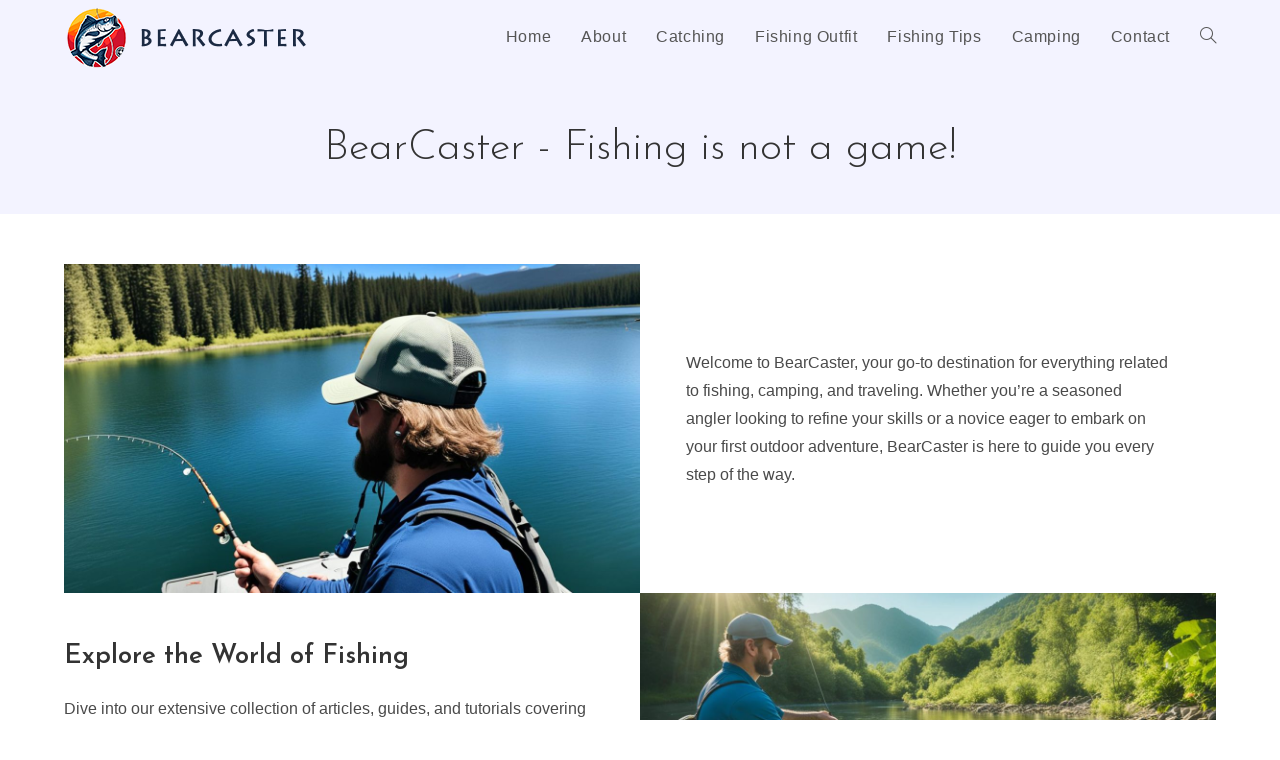

--- FILE ---
content_type: text/html; charset=UTF-8
request_url: https://bearcaster.com/
body_size: 11905
content:
<!DOCTYPE html>
<html class="html" lang="en">
<head>
	<meta charset="UTF-8">
	<link rel="profile" href="https://gmpg.org/xfn/11">

	<title>BearCaster - Ultimate Resource for Fishing, Camping</title>
<meta name="viewport" content="width=device-width, initial-scale=1"><meta name="description" content="BearCaster, your go-to destination for everything related to fishing, camping, and traveling.">
<meta name="robots" content="index, follow">
<meta name="googlebot" content="index, follow, max-snippet:-1, max-image-preview:large, max-video-preview:-1">
<meta name="bingbot" content="index, follow, max-snippet:-1, max-image-preview:large, max-video-preview:-1">
<link rel="canonical" href="https://bearcaster.com/">
<script type="application/ld+json">{"@context":"https:\/\/schema.org","@type":"WebSite","name":"BearCaster","alternateName":"BearCaster","description":"","url":"https:\/\/bearcaster.com","potentialAction":{"@type":"SearchAction","target":{"@type":"EntryPoint","urlTemplate":"https:\/\/bearcaster.com\/?s={search_term_string}"},"query-input":"required name=search_term_string"}}</script>
<meta property="og:url" content="https://bearcaster.com/">
<meta property="og:site_name" content="BearCaster">
<meta property="og:locale" content="en">
<meta property="og:type" content="website">
<meta property="og:title" content="BearCaster - Ultimate Resource for Fishing, Camping">
<meta property="og:description" content="BearCaster, your go-to destination for everything related to fishing, camping, and traveling.">
<meta property="og:image" content="https://bearcaster.com/wp-content/uploads/2024/03/Tips-On-How-To-Wear-Fish-Hook-Hat-Clip-1200x686.jpg">
<meta property="og:image:secure_url" content="https://bearcaster.com/wp-content/uploads/2024/03/Tips-On-How-To-Wear-Fish-Hook-Hat-Clip-1200x686.jpg">
<meta property="fb:pages" content="">
<meta property="fb:admins" content="">
<meta property="fb:app_id" content="">
<meta name="twitter:card" content="summary">
<meta name="twitter:site" content="">
<meta name="twitter:creator" content="">
<meta name="twitter:title" content="BearCaster - Ultimate Resource for Fishing, Camping">
<meta name="twitter:description" content="BearCaster, your go-to destination for everything related to fishing, camping, and traveling.">
<meta name="twitter:image" content="https://bearcaster.com/wp-content/uploads/2024/03/Tips-On-How-To-Wear-Fish-Hook-Hat-Clip-1200x686.jpg">
<link rel='dns-prefetch' href='//fonts.googleapis.com' />
<link rel="alternate" type="application/rss+xml" title="BearCaster &raquo; Feed" href="https://bearcaster.com/feed/" />
<link rel="alternate" type="application/rss+xml" title="BearCaster &raquo; Comments Feed" href="https://bearcaster.com/comments/feed/" />
<script type="application/ld+json">{"@context":"https:\/\/schema.org","@type":"Organization","name":"BearCaster","url":"https:\/\/bearcaster.com","alternateName":"BearCaster","description":"BearCaster"}</script>
<script>
window._wpemojiSettings = {"baseUrl":"https:\/\/s.w.org\/images\/core\/emoji\/14.0.0\/72x72\/","ext":".png","svgUrl":"https:\/\/s.w.org\/images\/core\/emoji\/14.0.0\/svg\/","svgExt":".svg","source":{"concatemoji":"https:\/\/bearcaster.com\/wp-includes\/js\/wp-emoji-release.min.js?ver=6.4.4"}};
/*! This file is auto-generated */
!function(i,n){var o,s,e;function c(e){try{var t={supportTests:e,timestamp:(new Date).valueOf()};sessionStorage.setItem(o,JSON.stringify(t))}catch(e){}}function p(e,t,n){e.clearRect(0,0,e.canvas.width,e.canvas.height),e.fillText(t,0,0);var t=new Uint32Array(e.getImageData(0,0,e.canvas.width,e.canvas.height).data),r=(e.clearRect(0,0,e.canvas.width,e.canvas.height),e.fillText(n,0,0),new Uint32Array(e.getImageData(0,0,e.canvas.width,e.canvas.height).data));return t.every(function(e,t){return e===r[t]})}function u(e,t,n){switch(t){case"flag":return n(e,"\ud83c\udff3\ufe0f\u200d\u26a7\ufe0f","\ud83c\udff3\ufe0f\u200b\u26a7\ufe0f")?!1:!n(e,"\ud83c\uddfa\ud83c\uddf3","\ud83c\uddfa\u200b\ud83c\uddf3")&&!n(e,"\ud83c\udff4\udb40\udc67\udb40\udc62\udb40\udc65\udb40\udc6e\udb40\udc67\udb40\udc7f","\ud83c\udff4\u200b\udb40\udc67\u200b\udb40\udc62\u200b\udb40\udc65\u200b\udb40\udc6e\u200b\udb40\udc67\u200b\udb40\udc7f");case"emoji":return!n(e,"\ud83e\udef1\ud83c\udffb\u200d\ud83e\udef2\ud83c\udfff","\ud83e\udef1\ud83c\udffb\u200b\ud83e\udef2\ud83c\udfff")}return!1}function f(e,t,n){var r="undefined"!=typeof WorkerGlobalScope&&self instanceof WorkerGlobalScope?new OffscreenCanvas(300,150):i.createElement("canvas"),a=r.getContext("2d",{willReadFrequently:!0}),o=(a.textBaseline="top",a.font="600 32px Arial",{});return e.forEach(function(e){o[e]=t(a,e,n)}),o}function t(e){var t=i.createElement("script");t.src=e,t.defer=!0,i.head.appendChild(t)}"undefined"!=typeof Promise&&(o="wpEmojiSettingsSupports",s=["flag","emoji"],n.supports={everything:!0,everythingExceptFlag:!0},e=new Promise(function(e){i.addEventListener("DOMContentLoaded",e,{once:!0})}),new Promise(function(t){var n=function(){try{var e=JSON.parse(sessionStorage.getItem(o));if("object"==typeof e&&"number"==typeof e.timestamp&&(new Date).valueOf()<e.timestamp+604800&&"object"==typeof e.supportTests)return e.supportTests}catch(e){}return null}();if(!n){if("undefined"!=typeof Worker&&"undefined"!=typeof OffscreenCanvas&&"undefined"!=typeof URL&&URL.createObjectURL&&"undefined"!=typeof Blob)try{var e="postMessage("+f.toString()+"("+[JSON.stringify(s),u.toString(),p.toString()].join(",")+"));",r=new Blob([e],{type:"text/javascript"}),a=new Worker(URL.createObjectURL(r),{name:"wpTestEmojiSupports"});return void(a.onmessage=function(e){c(n=e.data),a.terminate(),t(n)})}catch(e){}c(n=f(s,u,p))}t(n)}).then(function(e){for(var t in e)n.supports[t]=e[t],n.supports.everything=n.supports.everything&&n.supports[t],"flag"!==t&&(n.supports.everythingExceptFlag=n.supports.everythingExceptFlag&&n.supports[t]);n.supports.everythingExceptFlag=n.supports.everythingExceptFlag&&!n.supports.flag,n.DOMReady=!1,n.readyCallback=function(){n.DOMReady=!0}}).then(function(){return e}).then(function(){var e;n.supports.everything||(n.readyCallback(),(e=n.source||{}).concatemoji?t(e.concatemoji):e.wpemoji&&e.twemoji&&(t(e.twemoji),t(e.wpemoji)))}))}((window,document),window._wpemojiSettings);
</script>
<style id='wp-emoji-styles-inline-css'>

	img.wp-smiley, img.emoji {
		display: inline !important;
		border: none !important;
		box-shadow: none !important;
		height: 1em !important;
		width: 1em !important;
		margin: 0 0.07em !important;
		vertical-align: -0.1em !important;
		background: none !important;
		padding: 0 !important;
	}
</style>
<link rel='stylesheet' id='wp-block-library-css' href='https://bearcaster.com/wp-includes/css/dist/block-library/style.min.css?ver=6.4.4' media='all' />
<style id='wp-block-library-theme-inline-css'>
.wp-block-audio figcaption{color:#555;font-size:13px;text-align:center}.is-dark-theme .wp-block-audio figcaption{color:hsla(0,0%,100%,.65)}.wp-block-audio{margin:0 0 1em}.wp-block-code{border:1px solid #ccc;border-radius:4px;font-family:Menlo,Consolas,monaco,monospace;padding:.8em 1em}.wp-block-embed figcaption{color:#555;font-size:13px;text-align:center}.is-dark-theme .wp-block-embed figcaption{color:hsla(0,0%,100%,.65)}.wp-block-embed{margin:0 0 1em}.blocks-gallery-caption{color:#555;font-size:13px;text-align:center}.is-dark-theme .blocks-gallery-caption{color:hsla(0,0%,100%,.65)}.wp-block-image figcaption{color:#555;font-size:13px;text-align:center}.is-dark-theme .wp-block-image figcaption{color:hsla(0,0%,100%,.65)}.wp-block-image{margin:0 0 1em}.wp-block-pullquote{border-bottom:4px solid;border-top:4px solid;color:currentColor;margin-bottom:1.75em}.wp-block-pullquote cite,.wp-block-pullquote footer,.wp-block-pullquote__citation{color:currentColor;font-size:.8125em;font-style:normal;text-transform:uppercase}.wp-block-quote{border-left:.25em solid;margin:0 0 1.75em;padding-left:1em}.wp-block-quote cite,.wp-block-quote footer{color:currentColor;font-size:.8125em;font-style:normal;position:relative}.wp-block-quote.has-text-align-right{border-left:none;border-right:.25em solid;padding-left:0;padding-right:1em}.wp-block-quote.has-text-align-center{border:none;padding-left:0}.wp-block-quote.is-large,.wp-block-quote.is-style-large,.wp-block-quote.is-style-plain{border:none}.wp-block-search .wp-block-search__label{font-weight:700}.wp-block-search__button{border:1px solid #ccc;padding:.375em .625em}:where(.wp-block-group.has-background){padding:1.25em 2.375em}.wp-block-separator.has-css-opacity{opacity:.4}.wp-block-separator{border:none;border-bottom:2px solid;margin-left:auto;margin-right:auto}.wp-block-separator.has-alpha-channel-opacity{opacity:1}.wp-block-separator:not(.is-style-wide):not(.is-style-dots){width:100px}.wp-block-separator.has-background:not(.is-style-dots){border-bottom:none;height:1px}.wp-block-separator.has-background:not(.is-style-wide):not(.is-style-dots){height:2px}.wp-block-table{margin:0 0 1em}.wp-block-table td,.wp-block-table th{word-break:normal}.wp-block-table figcaption{color:#555;font-size:13px;text-align:center}.is-dark-theme .wp-block-table figcaption{color:hsla(0,0%,100%,.65)}.wp-block-video figcaption{color:#555;font-size:13px;text-align:center}.is-dark-theme .wp-block-video figcaption{color:hsla(0,0%,100%,.65)}.wp-block-video{margin:0 0 1em}.wp-block-template-part.has-background{margin-bottom:0;margin-top:0;padding:1.25em 2.375em}
</style>
<link rel='stylesheet' id='ultimate_blocks-cgb-style-css-css' href='https://bearcaster.com/wp-content/plugins/ultimate-blocks/dist/blocks.style.build.css?ver=697663802e81e' media='all' />
<style id='classic-theme-styles-inline-css'>
/*! This file is auto-generated */
.wp-block-button__link{color:#fff;background-color:#32373c;border-radius:9999px;box-shadow:none;text-decoration:none;padding:calc(.667em + 2px) calc(1.333em + 2px);font-size:1.125em}.wp-block-file__button{background:#32373c;color:#fff;text-decoration:none}
</style>
<style id='global-styles-inline-css'>
body{--wp--preset--color--black: #000000;--wp--preset--color--cyan-bluish-gray: #abb8c3;--wp--preset--color--white: #ffffff;--wp--preset--color--pale-pink: #f78da7;--wp--preset--color--vivid-red: #cf2e2e;--wp--preset--color--luminous-vivid-orange: #ff6900;--wp--preset--color--luminous-vivid-amber: #fcb900;--wp--preset--color--light-green-cyan: #7bdcb5;--wp--preset--color--vivid-green-cyan: #00d084;--wp--preset--color--pale-cyan-blue: #8ed1fc;--wp--preset--color--vivid-cyan-blue: #0693e3;--wp--preset--color--vivid-purple: #9b51e0;--wp--preset--gradient--vivid-cyan-blue-to-vivid-purple: linear-gradient(135deg,rgba(6,147,227,1) 0%,rgb(155,81,224) 100%);--wp--preset--gradient--light-green-cyan-to-vivid-green-cyan: linear-gradient(135deg,rgb(122,220,180) 0%,rgb(0,208,130) 100%);--wp--preset--gradient--luminous-vivid-amber-to-luminous-vivid-orange: linear-gradient(135deg,rgba(252,185,0,1) 0%,rgba(255,105,0,1) 100%);--wp--preset--gradient--luminous-vivid-orange-to-vivid-red: linear-gradient(135deg,rgba(255,105,0,1) 0%,rgb(207,46,46) 100%);--wp--preset--gradient--very-light-gray-to-cyan-bluish-gray: linear-gradient(135deg,rgb(238,238,238) 0%,rgb(169,184,195) 100%);--wp--preset--gradient--cool-to-warm-spectrum: linear-gradient(135deg,rgb(74,234,220) 0%,rgb(151,120,209) 20%,rgb(207,42,186) 40%,rgb(238,44,130) 60%,rgb(251,105,98) 80%,rgb(254,248,76) 100%);--wp--preset--gradient--blush-light-purple: linear-gradient(135deg,rgb(255,206,236) 0%,rgb(152,150,240) 100%);--wp--preset--gradient--blush-bordeaux: linear-gradient(135deg,rgb(254,205,165) 0%,rgb(254,45,45) 50%,rgb(107,0,62) 100%);--wp--preset--gradient--luminous-dusk: linear-gradient(135deg,rgb(255,203,112) 0%,rgb(199,81,192) 50%,rgb(65,88,208) 100%);--wp--preset--gradient--pale-ocean: linear-gradient(135deg,rgb(255,245,203) 0%,rgb(182,227,212) 50%,rgb(51,167,181) 100%);--wp--preset--gradient--electric-grass: linear-gradient(135deg,rgb(202,248,128) 0%,rgb(113,206,126) 100%);--wp--preset--gradient--midnight: linear-gradient(135deg,rgb(2,3,129) 0%,rgb(40,116,252) 100%);--wp--preset--font-size--small: 13px;--wp--preset--font-size--medium: 20px;--wp--preset--font-size--large: 36px;--wp--preset--font-size--x-large: 42px;--wp--preset--spacing--20: 0.44rem;--wp--preset--spacing--30: 0.67rem;--wp--preset--spacing--40: 1rem;--wp--preset--spacing--50: 1.5rem;--wp--preset--spacing--60: 2.25rem;--wp--preset--spacing--70: 3.38rem;--wp--preset--spacing--80: 5.06rem;--wp--preset--shadow--natural: 6px 6px 9px rgba(0, 0, 0, 0.2);--wp--preset--shadow--deep: 12px 12px 50px rgba(0, 0, 0, 0.4);--wp--preset--shadow--sharp: 6px 6px 0px rgba(0, 0, 0, 0.2);--wp--preset--shadow--outlined: 6px 6px 0px -3px rgba(255, 255, 255, 1), 6px 6px rgba(0, 0, 0, 1);--wp--preset--shadow--crisp: 6px 6px 0px rgba(0, 0, 0, 1);}:where(.is-layout-flex){gap: 0.5em;}:where(.is-layout-grid){gap: 0.5em;}body .is-layout-flow > .alignleft{float: left;margin-inline-start: 0;margin-inline-end: 2em;}body .is-layout-flow > .alignright{float: right;margin-inline-start: 2em;margin-inline-end: 0;}body .is-layout-flow > .aligncenter{margin-left: auto !important;margin-right: auto !important;}body .is-layout-constrained > .alignleft{float: left;margin-inline-start: 0;margin-inline-end: 2em;}body .is-layout-constrained > .alignright{float: right;margin-inline-start: 2em;margin-inline-end: 0;}body .is-layout-constrained > .aligncenter{margin-left: auto !important;margin-right: auto !important;}body .is-layout-constrained > :where(:not(.alignleft):not(.alignright):not(.alignfull)){max-width: var(--wp--style--global--content-size);margin-left: auto !important;margin-right: auto !important;}body .is-layout-constrained > .alignwide{max-width: var(--wp--style--global--wide-size);}body .is-layout-flex{display: flex;}body .is-layout-flex{flex-wrap: wrap;align-items: center;}body .is-layout-flex > *{margin: 0;}body .is-layout-grid{display: grid;}body .is-layout-grid > *{margin: 0;}:where(.wp-block-columns.is-layout-flex){gap: 2em;}:where(.wp-block-columns.is-layout-grid){gap: 2em;}:where(.wp-block-post-template.is-layout-flex){gap: 1.25em;}:where(.wp-block-post-template.is-layout-grid){gap: 1.25em;}.has-black-color{color: var(--wp--preset--color--black) !important;}.has-cyan-bluish-gray-color{color: var(--wp--preset--color--cyan-bluish-gray) !important;}.has-white-color{color: var(--wp--preset--color--white) !important;}.has-pale-pink-color{color: var(--wp--preset--color--pale-pink) !important;}.has-vivid-red-color{color: var(--wp--preset--color--vivid-red) !important;}.has-luminous-vivid-orange-color{color: var(--wp--preset--color--luminous-vivid-orange) !important;}.has-luminous-vivid-amber-color{color: var(--wp--preset--color--luminous-vivid-amber) !important;}.has-light-green-cyan-color{color: var(--wp--preset--color--light-green-cyan) !important;}.has-vivid-green-cyan-color{color: var(--wp--preset--color--vivid-green-cyan) !important;}.has-pale-cyan-blue-color{color: var(--wp--preset--color--pale-cyan-blue) !important;}.has-vivid-cyan-blue-color{color: var(--wp--preset--color--vivid-cyan-blue) !important;}.has-vivid-purple-color{color: var(--wp--preset--color--vivid-purple) !important;}.has-black-background-color{background-color: var(--wp--preset--color--black) !important;}.has-cyan-bluish-gray-background-color{background-color: var(--wp--preset--color--cyan-bluish-gray) !important;}.has-white-background-color{background-color: var(--wp--preset--color--white) !important;}.has-pale-pink-background-color{background-color: var(--wp--preset--color--pale-pink) !important;}.has-vivid-red-background-color{background-color: var(--wp--preset--color--vivid-red) !important;}.has-luminous-vivid-orange-background-color{background-color: var(--wp--preset--color--luminous-vivid-orange) !important;}.has-luminous-vivid-amber-background-color{background-color: var(--wp--preset--color--luminous-vivid-amber) !important;}.has-light-green-cyan-background-color{background-color: var(--wp--preset--color--light-green-cyan) !important;}.has-vivid-green-cyan-background-color{background-color: var(--wp--preset--color--vivid-green-cyan) !important;}.has-pale-cyan-blue-background-color{background-color: var(--wp--preset--color--pale-cyan-blue) !important;}.has-vivid-cyan-blue-background-color{background-color: var(--wp--preset--color--vivid-cyan-blue) !important;}.has-vivid-purple-background-color{background-color: var(--wp--preset--color--vivid-purple) !important;}.has-black-border-color{border-color: var(--wp--preset--color--black) !important;}.has-cyan-bluish-gray-border-color{border-color: var(--wp--preset--color--cyan-bluish-gray) !important;}.has-white-border-color{border-color: var(--wp--preset--color--white) !important;}.has-pale-pink-border-color{border-color: var(--wp--preset--color--pale-pink) !important;}.has-vivid-red-border-color{border-color: var(--wp--preset--color--vivid-red) !important;}.has-luminous-vivid-orange-border-color{border-color: var(--wp--preset--color--luminous-vivid-orange) !important;}.has-luminous-vivid-amber-border-color{border-color: var(--wp--preset--color--luminous-vivid-amber) !important;}.has-light-green-cyan-border-color{border-color: var(--wp--preset--color--light-green-cyan) !important;}.has-vivid-green-cyan-border-color{border-color: var(--wp--preset--color--vivid-green-cyan) !important;}.has-pale-cyan-blue-border-color{border-color: var(--wp--preset--color--pale-cyan-blue) !important;}.has-vivid-cyan-blue-border-color{border-color: var(--wp--preset--color--vivid-cyan-blue) !important;}.has-vivid-purple-border-color{border-color: var(--wp--preset--color--vivid-purple) !important;}.has-vivid-cyan-blue-to-vivid-purple-gradient-background{background: var(--wp--preset--gradient--vivid-cyan-blue-to-vivid-purple) !important;}.has-light-green-cyan-to-vivid-green-cyan-gradient-background{background: var(--wp--preset--gradient--light-green-cyan-to-vivid-green-cyan) !important;}.has-luminous-vivid-amber-to-luminous-vivid-orange-gradient-background{background: var(--wp--preset--gradient--luminous-vivid-amber-to-luminous-vivid-orange) !important;}.has-luminous-vivid-orange-to-vivid-red-gradient-background{background: var(--wp--preset--gradient--luminous-vivid-orange-to-vivid-red) !important;}.has-very-light-gray-to-cyan-bluish-gray-gradient-background{background: var(--wp--preset--gradient--very-light-gray-to-cyan-bluish-gray) !important;}.has-cool-to-warm-spectrum-gradient-background{background: var(--wp--preset--gradient--cool-to-warm-spectrum) !important;}.has-blush-light-purple-gradient-background{background: var(--wp--preset--gradient--blush-light-purple) !important;}.has-blush-bordeaux-gradient-background{background: var(--wp--preset--gradient--blush-bordeaux) !important;}.has-luminous-dusk-gradient-background{background: var(--wp--preset--gradient--luminous-dusk) !important;}.has-pale-ocean-gradient-background{background: var(--wp--preset--gradient--pale-ocean) !important;}.has-electric-grass-gradient-background{background: var(--wp--preset--gradient--electric-grass) !important;}.has-midnight-gradient-background{background: var(--wp--preset--gradient--midnight) !important;}.has-small-font-size{font-size: var(--wp--preset--font-size--small) !important;}.has-medium-font-size{font-size: var(--wp--preset--font-size--medium) !important;}.has-large-font-size{font-size: var(--wp--preset--font-size--large) !important;}.has-x-large-font-size{font-size: var(--wp--preset--font-size--x-large) !important;}
.wp-block-navigation a:where(:not(.wp-element-button)){color: inherit;}
:where(.wp-block-post-template.is-layout-flex){gap: 1.25em;}:where(.wp-block-post-template.is-layout-grid){gap: 1.25em;}
:where(.wp-block-columns.is-layout-flex){gap: 2em;}:where(.wp-block-columns.is-layout-grid){gap: 2em;}
.wp-block-pullquote{font-size: 1.5em;line-height: 1.6;}
</style>
<link rel='stylesheet' id='contact-form-7-css' href='https://bearcaster.com/wp-content/plugins/contact-form-7/includes/css/styles.css?ver=5.9.3' media='all' />
<link rel='stylesheet' id='ub-extension-style-css-css' href='https://bearcaster.com/wp-content/plugins/ultimate-blocks/src/extensions/style.css?ver=6.4.4' media='all' />
<link rel='stylesheet' id='font-awesome-css' href='https://bearcaster.com/wp-content/themes/oceanwp/assets/fonts/fontawesome/css/all.min.css?ver=6.4.2' media='all' />
<link rel='stylesheet' id='simple-line-icons-css' href='https://bearcaster.com/wp-content/themes/oceanwp/assets/css/third/simple-line-icons.min.css?ver=2.4.0' media='all' />
<link rel='stylesheet' id='oceanwp-style-css' href='https://bearcaster.com/wp-content/themes/oceanwp/assets/css/style.min.css?ver=3.5.5' media='all' />
<link rel='stylesheet' id='oceanwp-google-font-josefin-sans-css' href='//fonts.googleapis.com/css?family=Josefin+Sans%3A100%2C200%2C300%2C400%2C500%2C600%2C700%2C800%2C900%2C100i%2C200i%2C300i%2C400i%2C500i%2C600i%2C700i%2C800i%2C900i&#038;subset=latin&#038;display=swap&#038;ver=6.4.4' media='all' />
<link rel='stylesheet' id='oe-widgets-style-css' href='https://bearcaster.com/wp-content/plugins/ocean-extra/assets/css/widgets.css?ver=6.4.4' media='all' />
<script src="https://bearcaster.com/wp-includes/js/jquery/jquery.min.js?ver=3.7.1" id="jquery-core-js"></script>
<script src="https://bearcaster.com/wp-includes/js/jquery/jquery-migrate.min.js?ver=3.4.1" id="jquery-migrate-js"></script>
<link rel="https://api.w.org/" href="https://bearcaster.com/wp-json/" /><link rel="alternate" type="application/json" href="https://bearcaster.com/wp-json/wp/v2/pages/11" /><link rel="EditURI" type="application/rsd+xml" title="RSD" href="https://bearcaster.com/xmlrpc.php?rsd" />
<meta name="generator" content="WordPress 6.4.4" />
<link rel='shortlink' href='https://bearcaster.com/' />
<link rel="alternate" type="application/json+oembed" href="https://bearcaster.com/wp-json/oembed/1.0/embed?url=https%3A%2F%2Fbearcaster.com%2F" />
<link rel="alternate" type="text/xml+oembed" href="https://bearcaster.com/wp-json/oembed/1.0/embed?url=https%3A%2F%2Fbearcaster.com%2F&#038;format=xml" />

	<style>#ub-post-grid-f2aa5e28-05b3-49ba-8756-03c6c21276a4{ --ub-post-grid-row-gap: 32px; --ub-post-grid-column-gap: 32px; }</style>

	<link rel="icon" href="https://bearcaster.com/wp-content/uploads/2024/03/ico_bearcaster-150x150.png" sizes="32x32" />
<link rel="icon" href="https://bearcaster.com/wp-content/uploads/2024/03/ico_bearcaster-300x300.png" sizes="192x192" />
<link rel="apple-touch-icon" href="https://bearcaster.com/wp-content/uploads/2024/03/ico_bearcaster-300x300.png" />
<meta name="msapplication-TileImage" content="https://bearcaster.com/wp-content/uploads/2024/03/ico_bearcaster-300x300.png" />
		<style id="wp-custom-css">
			footer h3{color:#fff;margin-bottom:10px}#footer-widgets .footer-box a{color:#a0a0a0}.widget_recent_entries li{border:0 !important}table{max-width:1000px;margin:1em auto}.page-header{background-color:#f3f3ff}#footer-widgets .footer-box .footer-widget{margin-bottom:10px}.ul_block{display:grid;grid-template-columns:repeat(2,1fr);list-style:none;padding:0 !important;gap:1.2em;margin-left:0;margin-bottom:1em}.ul_block li{background-color:#f3f3ff;padding:1em;border-radius:.2em;transition:all 400ms}.ul_block li >strong{display:block;font-size:1.3em;margin-bottom:10px}.ul_block li:hover{box-shadow:0 6px 20px rgba(0,0,0,.1);transform:translateY(-7px)}.wp-block-media-text .wp-block-media-text__content{padding:8% !important}.wp-block-media-text.has-media-on-the-right .wp-block-media-text__content{padding-left:0 !important}figure{margin-bottom:1em}.entry-meta{display:none}.ub-block-post-grid header .ub-block-post-grid-title a,.ub-block-post-grid .ub-block-post-grid-more-link{text-decoration:none}.widget-area .widget{margin-bottom:1em}/* resp */@media (min-width:999px){.wp-block-cover__inner-container .wp-block-columns{max-width:1140px;margin:0 auto}.ub-block-post-grid .ub-block-post-grid-image img{max-height:360px;object-fit:cover}}@media (max-width:768px){.wp-block-image .alignright{float:none}.wp-block-media-text .wp-block-media-text__content{padding:8% 0 !important}.ul_block{grid-template-columns:repeat(1,1fr)}.wp-block-cover{padding:5em 1em !important}.wp-container-1.wp-container-1 >:where(:not(.alignleft):not(.alignright):not(.alignfull)){max-width:100% !important}}		</style>
		<!-- OceanWP CSS -->
<style type="text/css">
/* General CSS */a:hover,a.light:hover,.theme-heading .text::before,.theme-heading .text::after,#top-bar-content >a:hover,#top-bar-social li.oceanwp-email a:hover,#site-navigation-wrap .dropdown-menu >li >a:hover,#site-header.medium-header #medium-searchform button:hover,.oceanwp-mobile-menu-icon a:hover,.blog-entry.post .blog-entry-header .entry-title a:hover,.blog-entry.post .blog-entry-readmore a:hover,.blog-entry.thumbnail-entry .blog-entry-category a,ul.meta li a:hover,.dropcap,.single nav.post-navigation .nav-links .title,body .related-post-title a:hover,body #wp-calendar caption,body .contact-info-widget.default i,body .contact-info-widget.big-icons i,body .custom-links-widget .oceanwp-custom-links li a:hover,body .custom-links-widget .oceanwp-custom-links li a:hover:before,body .posts-thumbnails-widget li a:hover,body .social-widget li.oceanwp-email a:hover,.comment-author .comment-meta .comment-reply-link,#respond #cancel-comment-reply-link:hover,#footer-widgets .footer-box a:hover,#footer-bottom a:hover,#footer-bottom #footer-bottom-menu a:hover,.sidr a:hover,.sidr-class-dropdown-toggle:hover,.sidr-class-menu-item-has-children.active >a,.sidr-class-menu-item-has-children.active >a >.sidr-class-dropdown-toggle,input[type=checkbox]:checked:before{color:#d15010}.single nav.post-navigation .nav-links .title .owp-icon use,.blog-entry.post .blog-entry-readmore a:hover .owp-icon use,body .contact-info-widget.default .owp-icon use,body .contact-info-widget.big-icons .owp-icon use{stroke:#d15010}input[type="button"],input[type="reset"],input[type="submit"],button[type="submit"],.button,#site-navigation-wrap .dropdown-menu >li.btn >a >span,.thumbnail:hover i,.post-quote-content,.omw-modal .omw-close-modal,body .contact-info-widget.big-icons li:hover i,body div.wpforms-container-full .wpforms-form input[type=submit],body div.wpforms-container-full .wpforms-form button[type=submit],body div.wpforms-container-full .wpforms-form .wpforms-page-button{background-color:#d15010}.thumbnail:hover .link-post-svg-icon{background-color:#d15010}body .contact-info-widget.big-icons li:hover .owp-icon{background-color:#d15010}.widget-title{border-color:#d15010}blockquote{border-color:#d15010}#searchform-dropdown{border-color:#d15010}.dropdown-menu .sub-menu{border-color:#d15010}.blog-entry.large-entry .blog-entry-readmore a:hover{border-color:#d15010}.oceanwp-newsletter-form-wrap input[type="email"]:focus{border-color:#d15010}.social-widget li.oceanwp-email a:hover{border-color:#d15010}#respond #cancel-comment-reply-link:hover{border-color:#d15010}body .contact-info-widget.big-icons li:hover i{border-color:#d15010}#footer-widgets .oceanwp-newsletter-form-wrap input[type="email"]:focus{border-color:#d15010}blockquote,.wp-block-quote{border-left-color:#d15010}body .contact-info-widget.big-icons li:hover .owp-icon{border-color:#d15010}input[type="button"]:hover,input[type="reset"]:hover,input[type="submit"]:hover,button[type="submit"]:hover,input[type="button"]:focus,input[type="reset"]:focus,input[type="submit"]:focus,button[type="submit"]:focus,.button:hover,.button:focus,#site-navigation-wrap .dropdown-menu >li.btn >a:hover >span,.post-quote-author,.omw-modal .omw-close-modal:hover,body div.wpforms-container-full .wpforms-form input[type=submit]:hover,body div.wpforms-container-full .wpforms-form button[type=submit]:hover,body div.wpforms-container-full .wpforms-form .wpforms-page-button:hover{background-color:#0d6bdd}/* Header CSS */#site-header.has-header-media .overlay-header-media{background-color:rgba(0,0,0,0.5)}/* Footer Widgets CSS */#footer-widgets{padding:50px 0 30px 0}#footer-widgets,#footer-widgets p,#footer-widgets li a:before,#footer-widgets .contact-info-widget span.oceanwp-contact-title,#footer-widgets .recent-posts-date,#footer-widgets .recent-posts-comments,#footer-widgets .widget-recent-posts-icons li .fa{color:#a0a0a0}/* Typography CSS */body{font-size:16px}h1,h2,h3,h4,h5,h6,.theme-heading,.widget-title,.oceanwp-widget-recent-posts-title,.comment-reply-title,.entry-title,.sidebar-box .widget-title{font-family:Josefin Sans}h1{font-size:32px}h2{font-size:26px}h3{font-size:22px}#site-navigation-wrap .dropdown-menu >li >a,#site-header.full_screen-header .fs-dropdown-menu >li >a,#site-header.top-header #site-navigation-wrap .dropdown-menu >li >a,#site-header.center-header #site-navigation-wrap .dropdown-menu >li >a,#site-header.medium-header #site-navigation-wrap .dropdown-menu >li >a,.oceanwp-mobile-menu-icon a{font-size:16px}.page-header .page-header-title,.page-header.background-image-page-header .page-header-title{font-weight:300;font-size:42px}
</style></head>

<body class="home page-template-default page page-id-11 wp-custom-logo wp-embed-responsive oceanwp-theme dropdown-mobile has-transparent-header no-header-border default-breakpoint content-full-width content-max-width" itemscope="itemscope" itemtype="https://schema.org/WebPage">

	
	
	<div id="outer-wrap" class="site clr">

		<a class="skip-link screen-reader-text" href="#main">Skip to content</a>

		
		<div id="wrap" class="clr">

			
				<div id="transparent-header-wrap" class="clr">
	
<header id="site-header" class="transparent-header clr" data-height="74" itemscope="itemscope" itemtype="https://schema.org/WPHeader" role="banner">

	
					
			<div id="site-header-inner" class="clr container">

				
				

<div id="site-logo" class="clr" itemscope itemtype="https://schema.org/Brand" >

	
	<div id="site-logo-inner" class="clr">

		<a href="https://bearcaster.com/" class="custom-logo-link" rel="home" aria-current="page"><img width="260" height="70" src="https://bearcaster.com/wp-content/uploads/2024/03/logo_bearcaster.png" class="custom-logo" alt="BearCaster" decoding="async" /></a>
	</div><!-- #site-logo-inner -->

	
	
</div><!-- #site-logo -->

			<div id="site-navigation-wrap" class="clr">
			
			
			
			<nav id="site-navigation" class="navigation main-navigation clr" itemscope="itemscope" itemtype="https://schema.org/SiteNavigationElement" role="navigation" >

				<ul id="menu-menu" class="main-menu dropdown-menu sf-menu"><li id="menu-item-37" class="menu-item menu-item-type-post_type menu-item-object-page menu-item-home current-menu-item page_item page-item-11 current_page_item menu-item-37"><a href="https://bearcaster.com/" class="menu-link"><span class="text-wrap">Home</span></a></li><li id="menu-item-40" class="menu-item menu-item-type-post_type menu-item-object-page menu-item-40"><a href="https://bearcaster.com/about-me/" class="menu-link"><span class="text-wrap">About</span></a></li><li id="menu-item-66" class="menu-item menu-item-type-taxonomy menu-item-object-category menu-item-66"><a href="https://bearcaster.com/category/catching/" class="menu-link"><span class="text-wrap">Catching</span></a></li><li id="menu-item-43" class="menu-item menu-item-type-taxonomy menu-item-object-category menu-item-43"><a href="https://bearcaster.com/category/fishing-outfit/" class="menu-link"><span class="text-wrap">Fishing Outfit</span></a></li><li id="menu-item-44" class="menu-item menu-item-type-taxonomy menu-item-object-category menu-item-44"><a href="https://bearcaster.com/category/fishing-tips/" class="menu-link"><span class="text-wrap">Fishing Tips</span></a></li><li id="menu-item-42" class="menu-item menu-item-type-taxonomy menu-item-object-category menu-item-42"><a href="https://bearcaster.com/category/camping/" class="menu-link"><span class="text-wrap">Camping</span></a></li><li id="menu-item-41" class="menu-item menu-item-type-post_type menu-item-object-page menu-item-41"><a href="https://bearcaster.com/contact/" class="menu-link"><span class="text-wrap">Contact</span></a></li><li class="search-toggle-li" ><a href="https://bearcaster.com/#" class="site-search-toggle search-dropdown-toggle"><span class="screen-reader-text">Toggle website search</span><i class=" icon-magnifier" aria-hidden="true" role="img"></i></a></li></ul>
<div id="searchform-dropdown" class="header-searchform-wrap clr" >
	
<form aria-label="Search this website" role="search" method="get" class="searchform" action="https://bearcaster.com/">	
	<input aria-label="Insert search query" type="search" id="ocean-search-form-1" class="field" autocomplete="off" placeholder="Search" name="s">
		</form>
</div><!-- #searchform-dropdown -->

			</nav><!-- #site-navigation -->

			
			
					</div><!-- #site-navigation-wrap -->
			
		
	
				
	
	<div class="oceanwp-mobile-menu-icon clr mobile-right">

		
		
		
		<a href="https://bearcaster.com/#mobile-menu-toggle" class="mobile-menu"  aria-label="Mobile Menu">
							<i class="fa fa-bars" aria-hidden="true"></i>
								<span class="oceanwp-text">Menu</span>
				<span class="oceanwp-close-text">Close</span>
						</a>

		
		
		
	</div><!-- #oceanwp-mobile-menu-navbar -->

	

			</div><!-- #site-header-inner -->

			
<div id="mobile-dropdown" class="clr" >

	<nav class="clr" itemscope="itemscope" itemtype="https://schema.org/SiteNavigationElement">

		
	<div id="mobile-nav" class="navigation clr">

		<ul id="menu-menu-1" class="menu"><li class="menu-item menu-item-type-post_type menu-item-object-page menu-item-home current-menu-item page_item page-item-11 current_page_item menu-item-37"><a href="https://bearcaster.com/" aria-current="page">Home</a></li>
<li class="menu-item menu-item-type-post_type menu-item-object-page menu-item-40"><a href="https://bearcaster.com/about-me/">About</a></li>
<li class="menu-item menu-item-type-taxonomy menu-item-object-category menu-item-66"><a href="https://bearcaster.com/category/catching/">Catching</a></li>
<li class="menu-item menu-item-type-taxonomy menu-item-object-category menu-item-43"><a href="https://bearcaster.com/category/fishing-outfit/">Fishing Outfit</a></li>
<li class="menu-item menu-item-type-taxonomy menu-item-object-category menu-item-44"><a href="https://bearcaster.com/category/fishing-tips/">Fishing Tips</a></li>
<li class="menu-item menu-item-type-taxonomy menu-item-object-category menu-item-42"><a href="https://bearcaster.com/category/camping/">Camping</a></li>
<li class="menu-item menu-item-type-post_type menu-item-object-page menu-item-41"><a href="https://bearcaster.com/contact/">Contact</a></li>
</ul>
	</div>


<div id="mobile-menu-search" class="clr">
	<form aria-label="Search this website" method="get" action="https://bearcaster.com/" class="mobile-searchform">
		<input aria-label="Insert search query" value="" class="field" id="ocean-mobile-search-2" type="search" name="s" autocomplete="off" placeholder="Search" />
		<button aria-label="Submit search" type="submit" class="searchform-submit">
			<i class=" icon-magnifier" aria-hidden="true" role="img"></i>		</button>
					</form>
</div><!-- .mobile-menu-search -->

	</nav>

</div>

			
			
		
		
</header><!-- #site-header -->

	</div>
	
			
			<main id="main" class="site-main clr"  role="main">

				

<header class="page-header">

	
	<div class="container clr page-header-inner">

		
			<h1 class="page-header-title clr" itemprop="headline">BearCaster - Fishing is not a game!</h1>

			
		
		
	</div><!-- .page-header-inner -->

	
	
</header><!-- .page-header -->


	
	<div id="content-wrap" class="container clr">

		
		<div id="primary" class="content-area clr">

			
			<div id="content" class="site-content clr">

				
				
<article class="single-page-article clr">

	
<div class="entry clr" itemprop="text">

	
	
<div class="wp-block-media-text is-stacked-on-mobile"><figure class="wp-block-media-text__media"><img fetchpriority="high" decoding="async" width="1200" height="686" src="https://bearcaster.com/wp-content/uploads/2024/03/Tips-On-How-To-Wear-Fish-Hook-Hat-Clip-1200x686.jpg" alt="Tips On How To Wear Fish Hook Hat Clip" class="wp-image-73 size-full" srcset="https://bearcaster.com/wp-content/uploads/2024/03/Tips-On-How-To-Wear-Fish-Hook-Hat-Clip-1200x686.jpg 1200w, https://bearcaster.com/wp-content/uploads/2024/03/Tips-On-How-To-Wear-Fish-Hook-Hat-Clip-300x171.jpg 300w, https://bearcaster.com/wp-content/uploads/2024/03/Tips-On-How-To-Wear-Fish-Hook-Hat-Clip-768x439.jpg 768w, https://bearcaster.com/wp-content/uploads/2024/03/Tips-On-How-To-Wear-Fish-Hook-Hat-Clip.jpg 1344w" sizes="(max-width: 1200px) 100vw, 1200px" /></figure><div class="wp-block-media-text__content">
<p>Welcome to BearCaster, your go-to destination for everything related to fishing, camping, and traveling. Whether you&#8217;re a seasoned angler looking to refine your skills or a novice eager to embark on your first outdoor adventure, BearCaster is here to guide you every step of the way.</p>
</div></div>



<div class="wp-block-media-text has-media-on-the-right is-stacked-on-mobile is-image-fill"><div class="wp-block-media-text__content">
<h2 class="wp-block-heading">Explore the World of Fishing</h2>



<p>Dive into our extensive collection of articles, guides, and tutorials covering all aspects of fishing. From selecting the perfect bait to mastering advanced casting techniques, our team of passionate anglers is committed to equipping you with the knowledge and expertise you need to reel in the big catch.</p>
</div><figure class="wp-block-media-text__media" style="background-image:url(https://bearcaster.com/wp-content/uploads/2024/03/How-to-Catch-Tilapia-1200x686.jpg);background-position:50% 50%"><img decoding="async" width="1200" height="686" src="https://bearcaster.com/wp-content/uploads/2024/03/How-to-Catch-Tilapia-1200x686.jpg" alt="How to Catch Tilapia" class="wp-image-171 size-full" srcset="https://bearcaster.com/wp-content/uploads/2024/03/How-to-Catch-Tilapia-1200x686.jpg 1200w, https://bearcaster.com/wp-content/uploads/2024/03/How-to-Catch-Tilapia-300x171.jpg 300w, https://bearcaster.com/wp-content/uploads/2024/03/How-to-Catch-Tilapia-768x439.jpg 768w, https://bearcaster.com/wp-content/uploads/2024/03/How-to-Catch-Tilapia.jpg 1344w" sizes="(max-width: 1200px) 100vw, 1200px" /></figure></div>



<div class="wp-block-media-text is-stacked-on-mobile is-image-fill"><figure class="wp-block-media-text__media" style="background-image:url(https://bearcaster.com/wp-content/uploads/2024/03/Makes-Best-Crossbow-Fishing-Kit-1200x686.jpg);background-position:50% 50%"><img decoding="async" width="1200" height="686" src="https://bearcaster.com/wp-content/uploads/2024/03/Makes-Best-Crossbow-Fishing-Kit-1200x686.jpg" alt="Makes Best Crossbow Fishing Kit" class="wp-image-103 size-full" srcset="https://bearcaster.com/wp-content/uploads/2024/03/Makes-Best-Crossbow-Fishing-Kit-1200x686.jpg 1200w, https://bearcaster.com/wp-content/uploads/2024/03/Makes-Best-Crossbow-Fishing-Kit-300x171.jpg 300w, https://bearcaster.com/wp-content/uploads/2024/03/Makes-Best-Crossbow-Fishing-Kit-768x439.jpg 768w, https://bearcaster.com/wp-content/uploads/2024/03/Makes-Best-Crossbow-Fishing-Kit.jpg 1344w" sizes="(max-width: 1200px) 100vw, 1200px" /></figure><div class="wp-block-media-text__content">
<h2 class="wp-block-heading">Unleash Your Adventurous Spirit</h2>



<p>Embark on unforgettable camping and traveling experiences with the help of BearCaster. Discover hidden gems, practical tips, and expert recommendations to make the most of your outdoor escapades. Whether you prefer pitching a tent under the stars or exploring exotic destinations, we&#8217;ve got you covered.</p>
</div></div>



<div style="height:27px" aria-hidden="true" class="wp-block-spacer"></div>



<p>If you&#8217;re looking for a knife that doubles as a piece of art or a unique gift, consider checking out Noblie custom knives. They specialize in personalized knives, ranging from hunting knives, fixes blades, and folders to exquisitely canister Damascus. Noblie&#8217;s dedication to quality and craftsmanship shines through in each unique, handcrafted knife. For anyone eager to enhance their collection with something truly special, Noblie is worth a visit. For more details, you can visit their website <a href="https://nobliecustomknives.com/" target="_blank" rel="noreferrer noopener">https://nobliecustomknives.com/</a></p>



<div style="height:27px" aria-hidden="true" class="wp-block-spacer"></div>



<h2 class="wp-block-heading">Blog</h2>


<section class="wp-block-ub-post-grid ub-block-post-grid align  is-equal-height" id="ub-post-grid-f2aa5e28-05b3-49ba-8756-03c6c21276a4"><div class="ub-post-grid-items is-grid columns-2"><article id="post-253" class="ub-post-grid-item post-253 post type-post status-publish format-standard has-post-thumbnail hentry category-fishing-outfit entry has-media"><div class="ub-block-post-grid-image"><a href="https://bearcaster.com/best-rod-and-reel-combo/" rel="bookmark" aria-hidden="true" tabindex="-1"><img loading="lazy" decoding="async" width="600" height="343" src="https://bearcaster.com/wp-content/uploads/2024/03/Best-Rod-And-Reel-Combo-768x439.jpg" class="attachment-600x0 size-600x0" alt="Best Rod And Reel Combo" srcset="https://bearcaster.com/wp-content/uploads/2024/03/Best-Rod-And-Reel-Combo-768x439.jpg 768w, https://bearcaster.com/wp-content/uploads/2024/03/Best-Rod-And-Reel-Combo-300x171.jpg 300w, https://bearcaster.com/wp-content/uploads/2024/03/Best-Rod-And-Reel-Combo-1200x686.jpg 1200w, https://bearcaster.com/wp-content/uploads/2024/03/Best-Rod-And-Reel-Combo.jpg 1344w" sizes="(max-width: 600px) 100vw, 600px" /></a></div><div class="ub-block-post-grid-text"><header class="ub-block-post-grid-header"><h4 class="ub-block-post-grid-title"><a href="https://bearcaster.com/best-rod-and-reel-combo/" rel="bookmark">What Are The Best Rod And Reel Combo For You?</a></h4></header><div class="ub-block-post-grid-excerpt"></div></div></article>
<article id="post-249" class="ub-post-grid-item post-249 post type-post status-publish format-standard has-post-thumbnail hentry category-fishing-tips entry has-media"><div class="ub-block-post-grid-image"><a href="https://bearcaster.com/how-to-line-baitcaster/" rel="bookmark" aria-hidden="true" tabindex="-1"><img loading="lazy" decoding="async" width="600" height="343" src="https://bearcaster.com/wp-content/uploads/2024/03/How-to-Line-Baitcaster-768x439.jpg" class="attachment-600x0 size-600x0" alt="How to Line Baitcaster" srcset="https://bearcaster.com/wp-content/uploads/2024/03/How-to-Line-Baitcaster-768x439.jpg 768w, https://bearcaster.com/wp-content/uploads/2024/03/How-to-Line-Baitcaster-300x171.jpg 300w, https://bearcaster.com/wp-content/uploads/2024/03/How-to-Line-Baitcaster-1200x686.jpg 1200w, https://bearcaster.com/wp-content/uploads/2024/03/How-to-Line-Baitcaster.jpg 1344w" sizes="(max-width: 600px) 100vw, 600px" /></a></div><div class="ub-block-post-grid-text"><header class="ub-block-post-grid-header"><h4 class="ub-block-post-grid-title"><a href="https://bearcaster.com/how-to-line-baitcaster/" rel="bookmark">7 Easy Steps on How to Line a Baitcaster</a></h4></header><div class="ub-block-post-grid-excerpt"></div></div></article>
<article id="post-245" class="ub-post-grid-item post-245 post type-post status-publish format-standard has-post-thumbnail hentry category-fishing-outfit entry has-media"><div class="ub-block-post-grid-image"><a href="https://bearcaster.com/best-monofilament-fishing-line/" rel="bookmark" aria-hidden="true" tabindex="-1"><img loading="lazy" decoding="async" width="600" height="343" src="https://bearcaster.com/wp-content/uploads/2024/03/Best-Monofilament-Fishing-Line-768x439.jpg" class="attachment-600x0 size-600x0" alt="Best Monofilament Fishing Line" srcset="https://bearcaster.com/wp-content/uploads/2024/03/Best-Monofilament-Fishing-Line-768x439.jpg 768w, https://bearcaster.com/wp-content/uploads/2024/03/Best-Monofilament-Fishing-Line-300x171.jpg 300w, https://bearcaster.com/wp-content/uploads/2024/03/Best-Monofilament-Fishing-Line-1200x686.jpg 1200w, https://bearcaster.com/wp-content/uploads/2024/03/Best-Monofilament-Fishing-Line.jpg 1344w" sizes="(max-width: 600px) 100vw, 600px" /></a></div><div class="ub-block-post-grid-text"><header class="ub-block-post-grid-header"><h4 class="ub-block-post-grid-title"><a href="https://bearcaster.com/best-monofilament-fishing-line/" rel="bookmark">What Makes The Best Monofilament Fishing Line?</a></h4></header><div class="ub-block-post-grid-excerpt"></div></div></article>
<article id="post-239" class="ub-post-grid-item post-239 post type-post status-publish format-standard has-post-thumbnail hentry category-catching entry has-media"><div class="ub-block-post-grid-image"><a href="https://bearcaster.com/how-to-catch-mullet/" rel="bookmark" aria-hidden="true" tabindex="-1"><img loading="lazy" decoding="async" width="600" height="343" src="https://bearcaster.com/wp-content/uploads/2024/03/How-To-Catch-Mullet-768x439.jpg" class="attachment-600x0 size-600x0" alt="How To Catch Mullet" srcset="https://bearcaster.com/wp-content/uploads/2024/03/How-To-Catch-Mullet-768x439.jpg 768w, https://bearcaster.com/wp-content/uploads/2024/03/How-To-Catch-Mullet-300x171.jpg 300w, https://bearcaster.com/wp-content/uploads/2024/03/How-To-Catch-Mullet-1200x686.jpg 1200w, https://bearcaster.com/wp-content/uploads/2024/03/How-To-Catch-Mullet.jpg 1344w" sizes="(max-width: 600px) 100vw, 600px" /></a></div><div class="ub-block-post-grid-text"><header class="ub-block-post-grid-header"><h4 class="ub-block-post-grid-title"><a href="https://bearcaster.com/how-to-catch-mullet/" rel="bookmark">3 Ways On How To Catch Mullet</a></h4></header><div class="ub-block-post-grid-excerpt"></div></div></article>
<article id="post-235" class="ub-post-grid-item post-235 post type-post status-publish format-standard has-post-thumbnail hentry category-camping entry has-media"><div class="ub-block-post-grid-image"><a href="https://bearcaster.com/best-chatterbait-blades-for-fishing/" rel="bookmark" aria-hidden="true" tabindex="-1"><img loading="lazy" decoding="async" width="600" height="343" src="https://bearcaster.com/wp-content/uploads/2024/03/Best-Chatterbait-Blades-For-Fishing-768x439.jpg" class="attachment-600x0 size-600x0" alt="Best Chatterbait Blades For Fishing" srcset="https://bearcaster.com/wp-content/uploads/2024/03/Best-Chatterbait-Blades-For-Fishing-768x439.jpg 768w, https://bearcaster.com/wp-content/uploads/2024/03/Best-Chatterbait-Blades-For-Fishing-300x171.jpg 300w, https://bearcaster.com/wp-content/uploads/2024/03/Best-Chatterbait-Blades-For-Fishing-1200x686.jpg 1200w, https://bearcaster.com/wp-content/uploads/2024/03/Best-Chatterbait-Blades-For-Fishing.jpg 1344w" sizes="(max-width: 600px) 100vw, 600px" /></a></div><div class="ub-block-post-grid-text"><header class="ub-block-post-grid-header"><h4 class="ub-block-post-grid-title"><a href="https://bearcaster.com/best-chatterbait-blades-for-fishing/" rel="bookmark">Dealing With The Best Chatterbait Blades For Fishing</a></h4></header><div class="ub-block-post-grid-excerpt"></div></div></article>
<article id="post-230" class="ub-post-grid-item post-230 post type-post status-publish format-standard has-post-thumbnail hentry category-catching entry has-media"><div class="ub-block-post-grid-image"><a href="https://bearcaster.com/what-does-trout-taste-like/" rel="bookmark" aria-hidden="true" tabindex="-1"><img loading="lazy" decoding="async" width="600" height="343" src="https://bearcaster.com/wp-content/uploads/2024/03/What-Does-Trout-Taste-Like-768x439.jpg" class="attachment-600x0 size-600x0" alt="What Does Trout Taste Like" srcset="https://bearcaster.com/wp-content/uploads/2024/03/What-Does-Trout-Taste-Like-768x439.jpg 768w, https://bearcaster.com/wp-content/uploads/2024/03/What-Does-Trout-Taste-Like-300x171.jpg 300w, https://bearcaster.com/wp-content/uploads/2024/03/What-Does-Trout-Taste-Like-1200x686.jpg 1200w, https://bearcaster.com/wp-content/uploads/2024/03/What-Does-Trout-Taste-Like.jpg 1344w" sizes="(max-width: 600px) 100vw, 600px" /></a></div><div class="ub-block-post-grid-text"><header class="ub-block-post-grid-header"><h4 class="ub-block-post-grid-title"><a href="https://bearcaster.com/what-does-trout-taste-like/" rel="bookmark">What Does Trout Taste Like?</a></h4></header><div class="ub-block-post-grid-excerpt"></div></div></article>
</div></section>
	
</div>

</article>

				
			</div><!-- #content -->

			
		</div><!-- #primary -->

		
	</div><!-- #content-wrap -->

	

	</main><!-- #main -->

	
	
	
		
<footer id="footer" class="site-footer" itemscope="itemscope" itemtype="https://schema.org/WPFooter" role="contentinfo">

	
	<div id="footer-inner" class="clr">

		

<div id="footer-widgets" class="oceanwp-row clr">

	
	<div class="footer-widgets-inner container">

					<div class="footer-box span_1_of_3 col col-1">
				<div id="block-8" class="footer-widget widget_block widget_media_image clr"><div class="wp-block-image">
<figure class="alignleft size-full is-resized"><a href="/"><img loading="lazy" decoding="async" width="410" height="410" src="https://bearcaster.com/wp-content/uploads/2024/03/ico_bearcaster.png" alt="" class="wp-image-268" style="width:159px;height:auto" srcset="https://bearcaster.com/wp-content/uploads/2024/03/ico_bearcaster.png 410w, https://bearcaster.com/wp-content/uploads/2024/03/ico_bearcaster-300x300.png 300w, https://bearcaster.com/wp-content/uploads/2024/03/ico_bearcaster-150x150.png 150w" sizes="(max-width: 410px) 100vw, 410px" /></a></figure></div></div>			</div><!-- .footer-one-box -->

							<div class="footer-box span_1_of_3 col col-2">
					<div id="block-10" class="footer-widget widget_block clr">
<h3 class="wp-block-heading">About</h3>
</div><div id="block-11" class="footer-widget widget_block widget_text clr">
<p>BearCaster, your ultimate destination for all things fishing, camping, and traveling. Our blog is curated by a dedicated team of fishing enthusiasts who are committed to providing you with comprehensive insights into the world of angling</p>
</div>				</div><!-- .footer-one-box -->
				
							<div class="footer-box span_1_of_3 col col-3 ">
					<div id="block-13" class="footer-widget widget_block clr">
<h3 class="wp-block-heading">Our Blog</h3>
</div><div id="block-15" class="footer-widget widget_block widget_recent_entries clr"><ul class="wp-block-latest-posts__list wp-block-latest-posts"><li><a class="wp-block-latest-posts__post-title" href="https://bearcaster.com/best-rod-and-reel-combo/">What Are The Best Rod And Reel Combo For You?</a></li>
<li><a class="wp-block-latest-posts__post-title" href="https://bearcaster.com/how-to-line-baitcaster/">7 Easy Steps on How to Line a Baitcaster</a></li>
<li><a class="wp-block-latest-posts__post-title" href="https://bearcaster.com/best-monofilament-fishing-line/">What Makes The Best Monofilament Fishing Line?</a></li>
</ul></div>				</div><!-- .footer-one-box -->
				
			
			
	</div><!-- .container -->

	
</div><!-- #footer-widgets -->



<div id="footer-bottom" class="clr no-footer-nav">

	
	<div id="footer-bottom-inner" class="container clr">

		
		
			<div id="copyright" class="clr" role="contentinfo">
				Copyright 2026 - <a href="/privacy-policy/">Privacy Policy</a>			</div><!-- #copyright -->

			
	</div><!-- #footer-bottom-inner -->

	
</div><!-- #footer-bottom -->


	</div><!-- #footer-inner -->

	
</footer><!-- #footer -->

	
	
</div><!-- #wrap -->


</div><!-- #outer-wrap -->



<a aria-label="Scroll to the top of the page" href="#" id="scroll-top" class="scroll-top-right"><i class=" fa fa-angle-up" aria-hidden="true" role="img"></i></a>




<script src="https://bearcaster.com/wp-content/plugins/contact-form-7/includes/swv/js/index.js?ver=5.9.3" id="swv-js"></script>
<script id="contact-form-7-js-extra">
var wpcf7 = {"api":{"root":"https:\/\/bearcaster.com\/wp-json\/","namespace":"contact-form-7\/v1"}};
</script>
<script src="https://bearcaster.com/wp-content/plugins/contact-form-7/includes/js/index.js?ver=5.9.3" id="contact-form-7-js"></script>
<script src="https://bearcaster.com/wp-includes/js/imagesloaded.min.js?ver=5.0.0" id="imagesloaded-js"></script>
<script id="oceanwp-main-js-extra">
var oceanwpLocalize = {"nonce":"944d02bef4","isRTL":"","menuSearchStyle":"drop_down","mobileMenuSearchStyle":"disabled","sidrSource":null,"sidrDisplace":"1","sidrSide":"left","sidrDropdownTarget":"link","verticalHeaderTarget":"link","customScrollOffset":"0","customSelects":".woocommerce-ordering .orderby, #dropdown_product_cat, .widget_categories select, .widget_archive select, .single-product .variations_form .variations select","ajax_url":"https:\/\/bearcaster.com\/wp-admin\/admin-ajax.php","oe_mc_wpnonce":"9a7ce6af4e"};
</script>
<script src="https://bearcaster.com/wp-content/themes/oceanwp/assets/js/theme.min.js?ver=3.5.5" id="oceanwp-main-js"></script>
<script src="https://bearcaster.com/wp-content/themes/oceanwp/assets/js/drop-down-mobile-menu.min.js?ver=3.5.5" id="oceanwp-drop-down-mobile-menu-js"></script>
<script src="https://bearcaster.com/wp-content/themes/oceanwp/assets/js/drop-down-search.min.js?ver=3.5.5" id="oceanwp-drop-down-search-js"></script>
<script src="https://bearcaster.com/wp-content/themes/oceanwp/assets/js/vendors/magnific-popup.min.js?ver=3.5.5" id="ow-magnific-popup-js"></script>
<script src="https://bearcaster.com/wp-content/themes/oceanwp/assets/js/ow-lightbox.min.js?ver=3.5.5" id="oceanwp-lightbox-js"></script>
<script src="https://bearcaster.com/wp-content/themes/oceanwp/assets/js/vendors/flickity.pkgd.min.js?ver=3.5.5" id="ow-flickity-js"></script>
<script src="https://bearcaster.com/wp-content/themes/oceanwp/assets/js/ow-slider.min.js?ver=3.5.5" id="oceanwp-slider-js"></script>
<script src="https://bearcaster.com/wp-content/themes/oceanwp/assets/js/scroll-effect.min.js?ver=3.5.5" id="oceanwp-scroll-effect-js"></script>
<script src="https://bearcaster.com/wp-content/themes/oceanwp/assets/js/scroll-top.min.js?ver=3.5.5" id="oceanwp-scroll-top-js"></script>
<script src="https://bearcaster.com/wp-content/themes/oceanwp/assets/js/select.min.js?ver=3.5.5" id="oceanwp-select-js"></script>
<script defer src="https://static.cloudflareinsights.com/beacon.min.js/vcd15cbe7772f49c399c6a5babf22c1241717689176015" integrity="sha512-ZpsOmlRQV6y907TI0dKBHq9Md29nnaEIPlkf84rnaERnq6zvWvPUqr2ft8M1aS28oN72PdrCzSjY4U6VaAw1EQ==" data-cf-beacon='{"version":"2024.11.0","token":"be62593c1b784682adace212407aed40","r":1,"server_timing":{"name":{"cfCacheStatus":true,"cfEdge":true,"cfExtPri":true,"cfL4":true,"cfOrigin":true,"cfSpeedBrain":true},"location_startswith":null}}' crossorigin="anonymous"></script>
</body>
</html>
